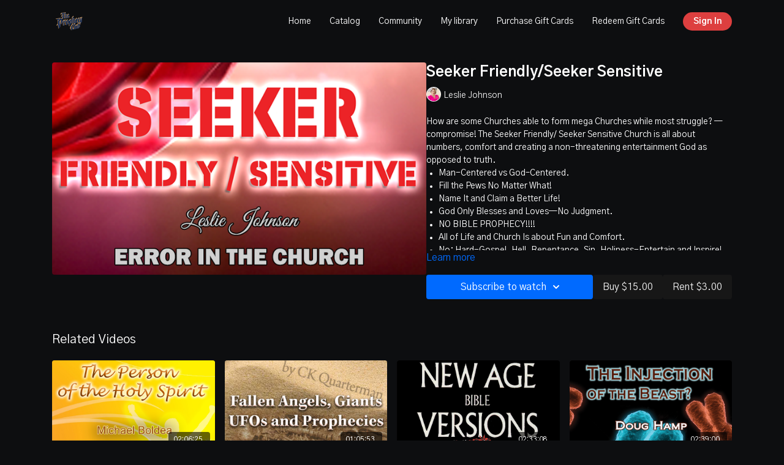

--- FILE ---
content_type: text/vnd.turbo-stream.html; charset=utf-8
request_url: https://www.watchprophecyclub.com/programs/seeker-friendlyseeker-senstive.turbo_stream?playlist_position=thumbnails&preview=false
body_size: -27
content:
<!DOCTYPE html><html><head><meta name="csrf-param" content="authenticity_token" />
<meta name="csrf-token" content="pdPXTQdcNdVBvyt5YINz_eZmv2DXsaaaS0wu7Z7Q_2c8fXZnW_SYWahlKP6TI3iwEWYuTBro5FUc8kHUM4oaMQ" /></head><body><turbo-stream action="update" target="program_show"><template>
  <turbo-frame id="program_player">
      <turbo-frame id="program_content" src="/programs/seeker-friendlyseeker-senstive/program_content?playlist_position=thumbnails&amp;preview=false">
</turbo-frame></turbo-frame></template></turbo-stream></body></html>

--- FILE ---
content_type: text/html; charset=utf-8
request_url: https://www.watchprophecyclub.com/programs/seeker-friendlyseeker-senstive/related
body_size: 10116
content:
<turbo-frame id="program_related" target="_top">

    <div class="container " data-area="program-related-videos">
      <div class="cbt-related mt-8  pb-16">
        <div class="cbt-related-title text-xl font-medium">Related Videos</div>
          <div class="mt-5 grid grid-cols-1 sm:grid-cols-2 md:grid-cols-3 lg:grid-cols-4 xl:grid-cols-4 gap-x-4 gap-y-6">
              <div data-area="related-video-item" class="">
                <swiper-slide
  data-card="video_33981" 
  data-custom="content-card"
  class="self-start hotwired"
    data-author-title-0="Michael Boldea" data-author-permalink-0="michael-boldea"
>
  <a class="card-image-container" data-turbo="true" data-turbo-prefetch="false" data-turbo-action="advance" data-turbo-frame="_top" onclick="window.CatalogAnalytics(&#39;clickContentItem&#39;, &#39;video&#39;, &#39;33981&#39;, &#39;Related Videos&#39;)" href="/programs/the-person-of-the-holy-spirit">
    <div class="image-container relative" data-test="catalog-card">
  <div class="relative image-content">
    <div aria-hidden="true" style="padding-bottom: 56%;"></div>
    <img loading="lazy" alt="The Person of the Holy Spirit" decoding="async"
         src="https://alpha.uscreencdn.com/images/programs/33981/horizontal/eq2EJuakQ1WDCR47D5oX_PERSONHOLYSPIRITVOD.png?auto=webp&width=350"
         srcset="https://alpha.uscreencdn.com/images/programs/33981/horizontal/eq2EJuakQ1WDCR47D5oX_PERSONHOLYSPIRITVOD.png?auto=webp&width=350 350w,
            https://alpha.uscreencdn.com/images/programs/33981/horizontal/eq2EJuakQ1WDCR47D5oX_PERSONHOLYSPIRITVOD.png?auto=webp&width=700 2x,
            https://alpha.uscreencdn.com/images/programs/33981/horizontal/eq2EJuakQ1WDCR47D5oX_PERSONHOLYSPIRITVOD.png?auto=webp&width=1050 3x"
         class="card-image b-image absolute object-cover h-full top-0 left-0" style="opacity: 1;">
  </div>
    <div class="badge flex justify-center items-center text-white content-card-badge z-0">
      <span class="badge-item">02:06:25</span>
      <svg xmlns="http://www.w3.org/2000/svg" width="13" height="9" viewBox="0 0 13 9" fill="none" class="badge-item content-watched-icon" data-test="content-watched-icon">
  <path fill-rule="evenodd" clip-rule="evenodd" d="M4.99995 7.15142L12.0757 0.0756836L12.9242 0.924212L4.99995 8.84848L0.575684 4.42421L1.42421 3.57568L4.99995 7.15142Z" fill="currentColor"></path>
</svg>

    </div>

</div>
<div class="content-watched-overlay"></div>

</a>  <a class="card-title" data-turbo="true" data-turbo-prefetch="false" data-turbo-action="advance" data-turbo-frame="_top" title="The Person of the Holy Spirit" aria-label="The Person of the Holy Spirit" onclick="window.CatalogAnalytics(&#39;clickContentItem&#39;, &#39;video&#39;, &#39;33981&#39;, &#39;Related Videos&#39;)" href="/programs/the-person-of-the-holy-spirit">
    <span class="line-clamp-2">
      The Person of the Holy Spirit
    </span>
</a></swiper-slide>


              </div>
              <div data-area="related-video-item" class="">
                <swiper-slide
  data-card="video_33286" 
  data-custom="content-card"
  class="self-start hotwired"
    data-author-title-0="C.K. Quarterman" data-author-permalink-0="ck-quarterman"
>
  <a class="card-image-container" data-turbo="true" data-turbo-prefetch="false" data-turbo-action="advance" data-turbo-frame="_top" onclick="window.CatalogAnalytics(&#39;clickContentItem&#39;, &#39;video&#39;, &#39;33286&#39;, &#39;Related Videos&#39;)" href="/programs/fallen-angels-giants-ufos-and-prophecies">
    <div class="image-container relative" data-test="catalog-card">
  <div class="relative image-content">
    <div aria-hidden="true" style="padding-bottom: 56%;"></div>
    <img loading="lazy" alt="Fallen Angels, Giants, UFOs and Prophecies" decoding="async"
         src="https://alpha.uscreencdn.com/images/programs/33286/horizontal/jRMWccBORCari1kVsKM2_FallenAngelsVOD.png?auto=webp&width=350"
         srcset="https://alpha.uscreencdn.com/images/programs/33286/horizontal/jRMWccBORCari1kVsKM2_FallenAngelsVOD.png?auto=webp&width=350 350w,
            https://alpha.uscreencdn.com/images/programs/33286/horizontal/jRMWccBORCari1kVsKM2_FallenAngelsVOD.png?auto=webp&width=700 2x,
            https://alpha.uscreencdn.com/images/programs/33286/horizontal/jRMWccBORCari1kVsKM2_FallenAngelsVOD.png?auto=webp&width=1050 3x"
         class="card-image b-image absolute object-cover h-full top-0 left-0" style="opacity: 1;">
  </div>
    <div class="badge flex justify-center items-center text-white content-card-badge z-0">
      <span class="badge-item">01:05:53</span>
      <svg xmlns="http://www.w3.org/2000/svg" width="13" height="9" viewBox="0 0 13 9" fill="none" class="badge-item content-watched-icon" data-test="content-watched-icon">
  <path fill-rule="evenodd" clip-rule="evenodd" d="M4.99995 7.15142L12.0757 0.0756836L12.9242 0.924212L4.99995 8.84848L0.575684 4.42421L1.42421 3.57568L4.99995 7.15142Z" fill="currentColor"></path>
</svg>

    </div>

</div>
<div class="content-watched-overlay"></div>

</a>  <a class="card-title" data-turbo="true" data-turbo-prefetch="false" data-turbo-action="advance" data-turbo-frame="_top" title="Fallen Angels, Giants, UFOs and Prophecies" aria-label="Fallen Angels, Giants, UFOs and Prophecies" onclick="window.CatalogAnalytics(&#39;clickContentItem&#39;, &#39;video&#39;, &#39;33286&#39;, &#39;Related Videos&#39;)" href="/programs/fallen-angels-giants-ufos-and-prophecies">
    <span class="line-clamp-2">
      Fallen Angels, Giants, UFOs and Prophecies
    </span>
</a></swiper-slide>


              </div>
              <div data-area="related-video-item" class="">
                <swiper-slide
  data-card="video_33954" 
  data-custom="content-card"
  class="self-start hotwired"
    data-author-title-0="Gail Riplinger" data-author-permalink-0="gail-riplinger"
>
  <a class="card-image-container" data-turbo="true" data-turbo-prefetch="false" data-turbo-action="advance" data-turbo-frame="_top" onclick="window.CatalogAnalytics(&#39;clickContentItem&#39;, &#39;video&#39;, &#39;33954&#39;, &#39;Related Videos&#39;)" href="/programs/new-age-bible-versions">
    <div class="image-container relative" data-test="catalog-card">
  <div class="relative image-content">
    <div aria-hidden="true" style="padding-bottom: 56%;"></div>
    <img loading="lazy" alt="New Age Bible Versions" decoding="async"
         src="https://alpha.uscreencdn.com/images/programs/33954/horizontal/4T38NtTQ4GkO5GioGiHw_NEWAGEBIBLEVOD.png?auto=webp&width=350"
         srcset="https://alpha.uscreencdn.com/images/programs/33954/horizontal/4T38NtTQ4GkO5GioGiHw_NEWAGEBIBLEVOD.png?auto=webp&width=350 350w,
            https://alpha.uscreencdn.com/images/programs/33954/horizontal/4T38NtTQ4GkO5GioGiHw_NEWAGEBIBLEVOD.png?auto=webp&width=700 2x,
            https://alpha.uscreencdn.com/images/programs/33954/horizontal/4T38NtTQ4GkO5GioGiHw_NEWAGEBIBLEVOD.png?auto=webp&width=1050 3x"
         class="card-image b-image absolute object-cover h-full top-0 left-0" style="opacity: 1;">
  </div>
    <div class="badge flex justify-center items-center text-white content-card-badge z-0">
      <span class="badge-item">02:33:08</span>
      <svg xmlns="http://www.w3.org/2000/svg" width="13" height="9" viewBox="0 0 13 9" fill="none" class="badge-item content-watched-icon" data-test="content-watched-icon">
  <path fill-rule="evenodd" clip-rule="evenodd" d="M4.99995 7.15142L12.0757 0.0756836L12.9242 0.924212L4.99995 8.84848L0.575684 4.42421L1.42421 3.57568L4.99995 7.15142Z" fill="currentColor"></path>
</svg>

    </div>

</div>
<div class="content-watched-overlay"></div>

</a>  <a class="card-title" data-turbo="true" data-turbo-prefetch="false" data-turbo-action="advance" data-turbo-frame="_top" title="New Age Bible Versions" aria-label="New Age Bible Versions" onclick="window.CatalogAnalytics(&#39;clickContentItem&#39;, &#39;video&#39;, &#39;33954&#39;, &#39;Related Videos&#39;)" href="/programs/new-age-bible-versions">
    <span class="line-clamp-2">
      New Age Bible Versions
    </span>
</a></swiper-slide>


              </div>
              <div data-area="related-video-item" class="">
                <swiper-slide
  data-card="video_33785" 
  data-custom="content-card"
  class="self-start hotwired"
    data-author-title-0="Doug Hamp" data-author-permalink-0="doug-hamp"
>
  <a class="card-image-container" data-turbo="true" data-turbo-prefetch="false" data-turbo-action="advance" data-turbo-frame="_top" onclick="window.CatalogAnalytics(&#39;clickContentItem&#39;, &#39;video&#39;, &#39;33785&#39;, &#39;Related Videos&#39;)" href="/programs/the-injection-of-the-beast">
    <div class="image-container relative" data-test="catalog-card">
  <div class="relative image-content">
    <div aria-hidden="true" style="padding-bottom: 56%;"></div>
    <img loading="lazy" alt="The Injection of the Beast?" decoding="async"
         src="https://alpha.uscreencdn.com/images/programs/33785/horizontal/AIDZa0eTTrGLs7r15Xh6_InjectionBeastVOD.png?auto=webp&width=350"
         srcset="https://alpha.uscreencdn.com/images/programs/33785/horizontal/AIDZa0eTTrGLs7r15Xh6_InjectionBeastVOD.png?auto=webp&width=350 350w,
            https://alpha.uscreencdn.com/images/programs/33785/horizontal/AIDZa0eTTrGLs7r15Xh6_InjectionBeastVOD.png?auto=webp&width=700 2x,
            https://alpha.uscreencdn.com/images/programs/33785/horizontal/AIDZa0eTTrGLs7r15Xh6_InjectionBeastVOD.png?auto=webp&width=1050 3x"
         class="card-image b-image absolute object-cover h-full top-0 left-0" style="opacity: 1;">
  </div>
    <div class="badge flex justify-center items-center text-white content-card-badge z-0">
      <span class="badge-item">02:39:00</span>
      <svg xmlns="http://www.w3.org/2000/svg" width="13" height="9" viewBox="0 0 13 9" fill="none" class="badge-item content-watched-icon" data-test="content-watched-icon">
  <path fill-rule="evenodd" clip-rule="evenodd" d="M4.99995 7.15142L12.0757 0.0756836L12.9242 0.924212L4.99995 8.84848L0.575684 4.42421L1.42421 3.57568L4.99995 7.15142Z" fill="currentColor"></path>
</svg>

    </div>

</div>
<div class="content-watched-overlay"></div>

</a>  <a class="card-title" data-turbo="true" data-turbo-prefetch="false" data-turbo-action="advance" data-turbo-frame="_top" title="The Injection of the Beast?" aria-label="The Injection of the Beast?" onclick="window.CatalogAnalytics(&#39;clickContentItem&#39;, &#39;video&#39;, &#39;33785&#39;, &#39;Related Videos&#39;)" href="/programs/the-injection-of-the-beast">
    <span class="line-clamp-2">
      The Injection of the Beast?
    </span>
</a></swiper-slide>


              </div>
          </div>
        </div>
      </div>
    </div>
</turbo-frame>